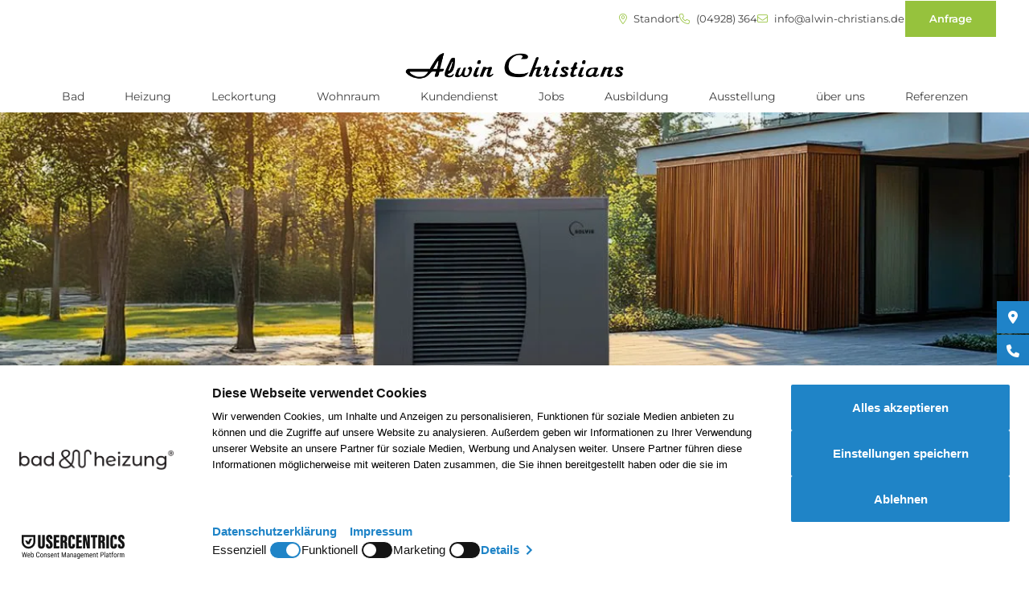

--- FILE ---
content_type: text/html; charset=UTF-8
request_url: https://alwin-christians.de/heizungsmodernisierung/waermepumpen
body_size: 11605
content:
<!DOCTYPE html>
<html lang="de" dir="ltr" style="--color--primary-hue:80;--color--primary-saturation:52%;--color--primary-lightness:50;--color--inverse:#fff; --image--inverse:1000%;--color--sticky:#1F83C8">
  <head>
    <meta charset="utf-8" />
<script id="usercentrics-cmp" src="https://web.cmp.usercentrics.eu/ui/loader.js" data-settings-id="DlrLLG_xLe6gF0" data-draft="true"></script>
<script src="https://privacy-proxy.usercentrics.eu/latest/uc-block.bundle.js"></script>
<script src="/themes/custom/buh/dist/js/uc.js"></script>
<meta name="description" content="► Moderne Wärmepumpen arbeiten zu 75 Prozent mit Energie aus der Umwelt ☀ ✅" />
<meta name="robots" content="index, follow" />
<link rel="canonical" href="https://bad-heizung.de/heizungsmodernisierung/waermepumpen" />
<meta name="google-site-verification" content="wtAMWGf09UCzO8L7inQVW1HUxS2_2CnWHjtROAjRY8Q" />
<meta name="Generator" content="Drupal 10 (https://www.drupal.org)" />
<meta name="MobileOptimized" content="width" />
<meta name="HandheldFriendly" content="true" />
<meta name="viewport" content="width=device-width, initial-scale=1.0" />
<link rel="icon" sizes="32x32" href="/sites/default/files/2025-03/bundh_favicon-V2-blau-32x32_5.ico" />
<script type="application/ld+json">{
      "@context": "https://schema.org",
      "@type": "BreadcrumbList",
      "itemListElement": [{
          "@type": "ListItem",
          "position": "1",
          "name": "Startseite",
          "item": "https://alwin-christians.de/"
        },{
          "@type": "ListItem",
          "position": "2",
          "name": "Heizung",
          "item": "https://alwin-christians.de/heizungsmodernisierung"
        },{
          "@type": "ListItem",
          "position": "3",
          "name": "Erneuerbare Energien",
          "item": "https://alwin-christians.de/heizungsmodernisierung/heizungssysteme"
        },{
          "@type": "ListItem",
          "position": "4",
          "name": "Wärmepumpe",
          "item": "https://alwin-christians.de/heizungsmodernisierung/waermepumpen"
        }]}</script>

    <title>Wärmepumpenheizung | Alwin Christians</title>
    <link rel="stylesheet" media="all" href="/sites/default/files/css/css_jcEnBC9CwL9yLukI-XOO5gIwkpV7y_uzwtJekXC9LQc.css?delta=0&amp;language=de&amp;theme=buh&amp;include=[base64]" />
<link rel="stylesheet" media="all" href="//cdnjs.cloudflare.com/ajax/libs/font-awesome/6.6.0/css/all.min.css" />
<link rel="stylesheet" media="all" href="/sites/default/files/css/css_NU9OZ6IrUa5o1_ZKZvQsn7KozaGVnSNpTNmO-90dgpw.css?delta=2&amp;language=de&amp;theme=buh&amp;include=[base64]" />
<link rel="stylesheet" media="all" href="/sites/default/files/css/css_G5u_jsjVB9MrZLjL6w8an1A56W4OgwRdB7QUSov4ydE.css?delta=3&amp;language=de&amp;theme=buh&amp;include=[base64]" />

    <script type="application/json" data-drupal-selector="drupal-settings-json">{"path":{"baseUrl":"\/","pathPrefix":"","currentPath":"node\/1060","currentPathIsAdmin":false,"isFront":false,"currentLanguage":"de"},"pluralDelimiter":"\u0003","suppressDeprecationErrors":true,"gtag":{"tagId":"","consentMode":false,"otherIds":[],"events":[],"additionalConfigInfo":[]},"ajaxPageState":{"libraries":"[base64]","theme":"buh","theme_token":null},"ajaxTrustedUrl":[],"gtm":{"tagId":null,"settings":{"data_layer":"dataLayer","include_classes":false,"allowlist_classes":"","blocklist_classes":"","include_environment":false,"environment_id":"","environment_token":""},"tagIds":["GTM-WZWWDPNR"]},"data":{"extlink":{"extTarget":true,"extTargetAppendNewWindowDisplay":true,"extTargetAppendNewWindowLabel":"(opens in a new window)","extTargetNoOverride":false,"extNofollow":false,"extTitleNoOverride":false,"extNoreferrer":true,"extFollowNoOverride":false,"extClass":"0","extLabel":"(link is external)","extImgClass":false,"extSubdomains":false,"extExclude":"","extInclude":"","extCssExclude":"","extCssInclude":"","extCssExplicit":"","extAlert":false,"extAlertText":"This link will take you to an external web site. We are not responsible for their content.","extHideIcons":false,"mailtoClass":"0","telClass":"0","mailtoLabel":"(link sends email)","telLabel":"(link is a phone number)","extUseFontAwesome":false,"extIconPlacement":"append","extPreventOrphan":false,"extFaLinkClasses":"fa fa-external-link","extFaMailtoClasses":"fa fa-envelope-o","extAdditionalLinkClasses":"","extAdditionalMailtoClasses":"","extAdditionalTelClasses":"","extFaTelClasses":"fa fa-phone","allowedDomains":[],"extExcludeNoreferrer":""}},"user":{"uid":0,"permissionsHash":"d2695252784b805acd2285c773581599eb699bd0385a919d263345087389e521"}}</script>
<script src="/sites/default/files/js/js_Ch06k0GvrFVdKf7VU_C63_il3TgUMM8cy-sF1WE3jPw.js?scope=header&amp;delta=0&amp;language=de&amp;theme=buh&amp;include=eJxdiNEORUAMBX9o2cQPSUtT3FKxrfD3SrxcL-fMDPqQWRRBEgYWGXvaysOnujlStUfSu7QIhWRcKMdRZ03VeTGdEx0W-Zf7zVeQ-tXEqizUGnDmmK_XMMHxH-cLaxY22Q"></script>
<script src="/modules/contrib/google_tag/js/gtag.js?t8qyn3"></script>
<script src="/modules/contrib/google_tag/js/gtm.js?t8qyn3"></script>

        
  </head>
  <body class="path-node page-node-type-landing-page">
        <a href="#main-content" class="visually-hidden focusable skip-link">
      Direkt zum Inhalt
    </a>
    <noscript><iframe src="https://www.googletagmanager.com/ns.html?id=GTM-WZWWDPNR"
                  height="0" width="0" style="display:none;visibility:hidden"></iframe></noscript>

      <div class="dialog-off-canvas-main-canvas" data-off-canvas-main-canvas>
    <div class="layout-container">
  <header role="banner" class="logo_upload_horizontal">
              <div id="block-buh-contactsblock" class="hiding">

    
    
          <div class="block-buh-contactsblock-inner">
        
        <div class="contacts-right">
                        <a href="https://www.google.de/maps/place/Alwin+Christians+GmbH/@53.4124384,7.3700711,17z/data=!3m1!4b1!4m6!3m5!1s0x47b646d0856d8f31:0x7b0eae1b7ddf7baa!8m2!3d53.4124353!4d7.374942!16s%2Fg%2F1thmdgmj?entry=ttu&amp;g_ep=EgoyMDI0MTAyOS4wIKXMDSoASAFQAw%3D%3D" target="_blank" class="address"><i class="fa-light fa-location-dot"></i> Standort</a>
          
                        <a href="tel:(04928) 364" target="_blank" class="phone"><i class="fa-light fa-phone"></i> (04928) 364</a>
          
                        <a href="mailto:info@alwin-christians.de" target="_blank" class="email"><i class="fa-light fa-envelope"></i> info@alwin-christians.de</a>
          
                        <a href="/anfrage" target="_blank" class="btn">Anfrage</a>
                  </div>
      </div>
      </div>

        <div id="header_wrapper">
      <a href="/" id="logo">
        <img loading="eager" class="logo-horizontal" width="1000" height="137" src="/sites/default/files/2025-02/alwin-christians.PNG" alt="" />

        <img loading="lazy" class="logo-square" width="244" height="114" src="/themes/custom/buh/dist/images/square.png" alt="" />

        <img loading="lazy" class="logo-symbol" width="1000" height="137" src="/sites/default/files/2025-02/alwin-christians.PNG" alt="" />

      </a>
      <div id="main-menu">
        <div class="menu-wrapper">
            <ul class="menu style-3">
                  <li class="menu-item menu-dropdown">
          <span class="menu-link">
            <a href="/badrenovierung" class="menu-link">Bad</a>
          </span>
          <div class="submenu megamenu">
            <div class="submenu-inner menu-list">
                <ul class="menu style-3">
                  <li class="menu-item menu-dropdown">
          <span class="menu-link">
            <a href="/badrenovierung/badezimmer-renovieren" class="menu-link">Badumbau</a>
          </span>
          <div class="submenu megamenu">
            <div class="submenu-inner menu-list">
                <ul class="menu style-3">
                  <li class="menu-item">
          <a href="/badrenovierung/badplanung" class="menu-link">
              Badplanung
          </a>
                  </li>
                        <li class="menu-item">
          <a href="/badrenovierung/badstile" class="menu-link">
              Badstile
          </a>
                  </li>
                        <li class="menu-item">
          <a href="/badrenovierung/badtrends" class="menu-link">
              Badtrends
          </a>
                  </li>
                        <li class="menu-item">
          <a href="/badrenovierung/staubschutz" class="menu-link">
              Staubschutz
          </a>
                  </li>
                        <li class="menu-item">
          <a href="/badrenovierung/badkosten" class="menu-link">
              Badkosten | Budget
          </a>
                  </li>
                        <li class="menu-item">
          <a href="/badrenovierung/foerdermittel" class="menu-link">
              Fördermittel
          </a>
                  </li>
                        <li class="menu-item">
          <a href="/badrenovierung/pflegehinweise-badezimmer" class="menu-link">
              Pflegehinweise
          </a>
                  </li>
                        <li class="menu-item">
          <a href="/badrenovierung/badezimmer-renovieren/einrichtungstipps-bad" class="menu-link">
              Einrichtungstipps
          </a>
                  </li>
            </ul>

            </div>
                      </div>
        </li>
                        <li class="menu-item menu-dropdown">
          <span class="menu-link">
            <a href="/badrenovierung/komplettbad" class="menu-link">Komplettbad</a>
          </span>
          <div class="submenu megamenu">
            <div class="submenu-inner menu-list">
                <ul class="menu style-3">
                  <li class="menu-item">
          <a href="/badrenovierung/komplettbad/wand-und-boden" class="menu-link">
              Wand &amp; Boden
          </a>
                  </li>
                        <li class="menu-item">
          <a href="/badrenovierung/duschen" class="menu-link">
              Dusche
          </a>
                  </li>
                        <li class="menu-item">
          <a href="/badrenovierung/badewanne" class="menu-link">
              Badewanne
          </a>
                  </li>
                        <li class="menu-item">
          <a href="/badrenovierung/waschtisch" class="menu-link">
              Waschtisch
          </a>
                  </li>
                        <li class="menu-item">
          <a href="/badrenovierung/armaturen" class="menu-link">
              Armaturen
          </a>
                  </li>
                        <li class="menu-item">
          <a href="/badrenovierung/badmoebel" class="menu-link">
              Badmöbel
          </a>
                  </li>
                        <li class="menu-item">
          <a href="/badrenovierung/komplettbad/moderne-wcs" class="menu-link">
              WC
          </a>
                  </li>
                        <li class="menu-item">
          <a href="/badrenovierung/waschtisch/accessoires" class="menu-link">
              Accessoires
          </a>
                  </li>
                        <li class="menu-item">
          <a href="/badrenovierung/waschtisch/badspiegel" class="menu-link">
              Spiegel
          </a>
                  </li>
                        <li class="menu-item">
          <a href="/badrenovierung/badideen/lichtkonzept" class="menu-link">
              Licht im Bad
          </a>
                  </li>
                        <li class="menu-item">
          <a href="/badrenovierung/komplettbad/das-holz-im-bad-1x1" class="menu-link">
              Holz im Bad
          </a>
                  </li>
            </ul>

            </div>
                      </div>
        </li>
                        <li class="menu-item menu-dropdown">
          <span class="menu-link">
            <a href="/badrenovierung/barrierefreie-badezimmer" class="menu-link">Barrierefreies Bad</a>
          </span>
          <div class="submenu megamenu">
            <div class="submenu-inner menu-list">
                <ul class="menu style-3">
                  <li class="menu-item">
          <a href="/badrenovierung/barrierefreie-badezimmer/barrierefreie-planung" class="menu-link">
              Barrierefreie Planung
          </a>
                  </li>
                        <li class="menu-item">
          <a href="/badrenovierung/bodengleiche-duschen" class="menu-link">
              Bodengleiche Dusche
          </a>
                  </li>
                        <li class="menu-item">
          <a href="/badrenovierung/barrierefreie-badezimmer/barrierefreie-hilfsmittel" class="menu-link">
              Barrierefreie Ausstattung
          </a>
                  </li>
                        <li class="menu-item">
          <a href="/badrenovierung/barrierefreie-badezimmer/barrierearme-badewannen" class="menu-link">
              Barrierearme Badewannen
          </a>
                  </li>
                        <li class="menu-item">
          <a href="/badrenovierung/barrierefreie-badezimmer/badewanne-hebesitz-artlift" class="menu-link">
              Komfort-Hebesitz
          </a>
                  </li>
                        <li class="menu-item">
          <a href="/badrenovierung/foerdermittel" class="menu-link">
              Fördermittel
          </a>
                  </li>
            </ul>

            </div>
                      </div>
        </li>
                        <li class="menu-item menu-dropdown">
          <span class="menu-link">
            <a href="/badrenovierung/gaestebad-und-gaeste-wc" class="menu-link">Gästebad | Gäste-WC</a>
          </span>
          <div class="submenu megamenu">
            <div class="submenu-inner menu-list">
                <ul class="menu style-3">
                  <li class="menu-item">
          <a href="/badrenovierung/gaestebad/gaestebad-moebel" class="menu-link">
              Gästebad-Möbel
          </a>
                  </li>
                        <li class="menu-item">
          <a href="/badrenovierung/gaestebad/gaestebad-waschtisch" class="menu-link">
              Gästebad-Waschtisch
          </a>
                  </li>
                        <li class="menu-item">
          <a href="/badrenovierung/gaestebad/gaeste-wc" class="menu-link">
              Gäste-WC
          </a>
                  </li>
                        <li class="menu-item">
          <a href="/badrenovierung/badideen/kleine-raeume" class="menu-link">
              Kleinraumlösungen
          </a>
                  </li>
                        <li class="menu-item">
          <a href="/badrenovierung/gaestebad-und-gaeste-wc/einrichtungstipps-gaestebad" class="menu-link">
              Einrichtungstipps
          </a>
                  </li>
            </ul>

            </div>
                      </div>
        </li>
                        <li class="menu-item menu-dropdown">
          <span class="menu-link">
            <a href="/badrenovierung/teilsanierung" class="menu-link">Teilsanierung</a>
          </span>
          <div class="submenu megamenu">
            <div class="submenu-inner menu-list">
                <ul class="menu style-3">
                  <li class="menu-item">
          <a href="/badrenovierung/duschen" class="menu-link">
              Duschsanierung
          </a>
                  </li>
                        <li class="menu-item">
          <a href="/marken/toto/washlet-schnellaustausch" class="menu-link">
              Dusch-WC nachrüsten
          </a>
                  </li>
                        <li class="menu-item">
          <a href="/badrenovierung/teilsanierung/kosten-teilsanierung" class="menu-link">
              Kosten | Budget
          </a>
                  </li>
            </ul>

            </div>
                      </div>
        </li>
                        <li class="menu-item menu-dropdown">
          <span class="menu-link">
            <a href="/badrenovierung/wellness" class="menu-link">Wellness</a>
          </span>
          <div class="submenu megamenu">
            <div class="submenu-inner menu-list">
                <ul class="menu style-3">
                  <li class="menu-item">
          <a href="/badrenovierung/whirlpool" class="menu-link">
              Whirlpool
          </a>
                  </li>
                        <li class="menu-item">
          <a href="/badrenovierung/wellness/dampfbad" class="menu-link">
              Dampfbad
          </a>
                  </li>
                        <li class="menu-item">
          <a href="/badrenovierung/wellness/sauna" class="menu-link">
              Sauna
          </a>
                  </li>
                        <li class="menu-item">
          <a href="/badrenovierung/wellness/swimmingpool" class="menu-link">
              Pool
          </a>
                  </li>
            </ul>

            </div>
                      </div>
        </li>
                        <li class="menu-item menu-dropdown">
          <span class="menu-link">
            <a href="/badrenovierung/dusch-wc" class="menu-link">Dusch-WC | Washlet</a>
          </span>
          <div class="submenu megamenu">
            <div class="submenu-inner menu-list">
                <ul class="menu style-3">
                  <li class="menu-item">
          <a href="/badrenovierung/dusch-wc/modelle" class="menu-link">
              Modelle
          </a>
                  </li>
                        <li class="menu-item">
          <a href="/marken/toto/washlet-schnellaustausch" class="menu-link">
              Washlet nachrüsten
          </a>
                  </li>
                        <li class="menu-item">
          <a href="/badrenovierung/dusch-wc/wc-bidet" class="menu-link">
              Bidet oder Dusch-WC?
          </a>
                  </li>
                        <li class="menu-item">
          <a href="/badrenovierung/dusch-wc/dusch-wcs-testen/toto" class="menu-link">
              Dusch-WC testen
          </a>
                  </li>
            </ul>

            </div>
                      </div>
        </li>
                        <li class="menu-item menu-dropdown">
          <span class="menu-link">
            <a href="/badrenovierung/waerme-im-badezimmer" class="menu-link">Wärme im Bad</a>
          </span>
          <div class="submenu megamenu">
            <div class="submenu-inner menu-list">
                <ul class="menu style-3">
                  <li class="menu-item">
          <a href="/heizungsmodernisierung/heizkoerper/badheizkoerper" class="menu-link">
              Badheizkörper
          </a>
                  </li>
                        <li class="menu-item">
          <a href="/heizungsmodernisierung/heizkoerper/infrarotheizung" class="menu-link">
              Infrarot-Heizkörper
          </a>
                  </li>
                        <li class="menu-item">
          <a href="/heizungsmodernisierung/heizkoerper/flaechenheizung" class="menu-link">
              Flächenheizungen
          </a>
                  </li>
            </ul>

            </div>
                      </div>
        </li>
            </ul>

            </div>
                      </div>
        </li>
                        <li class="menu-item menu-dropdown">
          <span class="menu-link active-trail">
            <a href="/heizungsmodernisierung" class="menu-link active-trail">Heizung</a>
          </span>
          <div class="submenu megamenu">
            <div class="submenu-inner menu-list">
                <ul class="menu style-3">
                  <li class="menu-item menu-dropdown">
          <span class="menu-link">
            <a href="/heizungsmodernisierung/ablauf-heizungserneuerung" class="menu-link">Heizungssanierung</a>
          </span>
          <div class="submenu megamenu">
            <div class="submenu-inner menu-list">
                <ul class="menu style-3">
                  <li class="menu-item">
          <a href="/heizungsmodernisierung/heizungsrenovierung/heizungsrenovierung-leistungen" class="menu-link">
              Leistungen
          </a>
                  </li>
                        <li class="menu-item">
          <a href="/heizungsmodernisierung/schritt-fuer-schritt-zur-neuen-heizungsanlage" class="menu-link">
              Modernisierungsschritte
          </a>
                  </li>
                        <li class="menu-item">
          <a href="/heizungsmodernisierung/checkliste-heizungstausch" class="menu-link">
              Checkliste
          </a>
                  </li>
                        <li class="menu-item">
          <a href="/heizungsmodernisierung/heizenergie-und-heizkosten-sparen" class="menu-link">
              Energiekosten sparen
          </a>
                  </li>
                        <li class="menu-item">
          <a href="/heizungsmodernisierung/energetische-sanierung/heizungspumpe" class="menu-link">
              Heizungspumpe
          </a>
                  </li>
                        <li class="menu-item">
          <a href="/heizungsmodernisierung/energetische-sanierung/hydraulischer-abgleich-heizung" class="menu-link">
              Hydraulischer Abgleich
          </a>
                  </li>
                        <li class="menu-item">
          <a href="/heizungsmodernisierung/heizungsrenovierung/heizungssteuerung" class="menu-link">
              Heizungssteuerung
          </a>
                  </li>
                        <li class="menu-item">
          <a href="/kundendienst/ferndiagnose" class="menu-link">
              Fernüberwachung
          </a>
                  </li>
            </ul>

            </div>
                      </div>
        </li>
                        <li class="menu-item menu-dropdown">
          <span class="menu-link active-trail">
            <a href="/heizungsmodernisierung/heizungssysteme" class="menu-link active-trail">Erneuerbare Energien</a>
          </span>
          <div class="submenu megamenu">
            <div class="submenu-inner menu-list">
                <ul class="menu style-3">
                  <li class="menu-item">
          <a href="/heizungsmodernisierung/waermepumpen" class="menu-link active-trail">
              Wärmepumpe
          </a>
                  </li>
                        <li class="menu-item">
          <a href="/heizungsmodernisierung/heizen-mit-holz" class="menu-link">
              Holz | Pellets
          </a>
                  </li>
                        <li class="menu-item">
          <a href="/heizungsmodernisierung/solarenergie/solarwaerme-solarthermie" class="menu-link">
              Solarwärme
          </a>
                  </li>
                        <li class="menu-item">
          <a href="/heizungsmodernisierung/photovoltaik" class="menu-link">
              Solarstrom
          </a>
                  </li>
                        <li class="menu-item">
          <a href="/heizungsmodernisierung/waerme-strom/hybridheizung" class="menu-link">
              Hybridheizung
          </a>
                  </li>
                        <li class="menu-item">
          <a href="/heizungsmodernisierung/brennstoffzellen" class="menu-link">
              Brennstoffzelle
          </a>
                  </li>
                        <li class="menu-item">
          <a href="/gebaeudeenergiegesetz" class="menu-link">
              Gebäudeenergiegesetz
          </a>
                  </li>
            </ul>

            </div>
                      </div>
        </li>
                        <li class="menu-item menu-dropdown">
          <span class="menu-link">
            <a href="/heizungsmodernisierung/waerme-strom" class="menu-link">Wärme &amp; Strom</a>
          </span>
          <div class="submenu megamenu">
            <div class="submenu-inner menu-list">
                <ul class="menu style-3">
                  <li class="menu-item">
          <a href="/heizungsmodernisierung/waerme-strom/unabhaengigkeit" class="menu-link">
              Unabhängigkeit
          </a>
                  </li>
                        <li class="menu-item">
          <a href="/heizungsmodernisierung/photovoltaik" class="menu-link">
              Photovoltaik
          </a>
                  </li>
                        <li class="menu-item">
          <a href="/heizungsmodernisierung/waerme-strom/batteriespeicher" class="menu-link">
              Stromspeicher
          </a>
                  </li>
                        <li class="menu-item">
          <a href="/heizungsmodernisierung/heizkessel-aufruesten/pv2heat" class="menu-link">
              power to heat
          </a>
                  </li>
                        <li class="menu-item">
          <a href="/heizungsmodernisierung/blockheizkraftwerk" class="menu-link">
              BHKW
          </a>
                  </li>
                        <li class="menu-item">
          <a href="/heizungsmodernisierung/brennstoffzellen" class="menu-link">
              Brennstoffzelle
          </a>
                  </li>
            </ul>

            </div>
                      </div>
        </li>
                        <li class="menu-item menu-dropdown">
          <span class="menu-link">
            <a href="/heizungsmodernisierung/heizkessel-aufruesten" class="menu-link">Heizung aufrüsten</a>
          </span>
          <div class="submenu megamenu">
            <div class="submenu-inner menu-list">
                <ul class="menu style-3">
                  <li class="menu-item">
          <a href="/heizungsmodernisierung/heizkessel-aufruesten/heizkessel-modernisieren" class="menu-link">
              Kessel modernisieren
          </a>
                  </li>
                        <li class="menu-item">
          <a href="/heizungsmodernisierung/heizkessel-aufruesten/solarspeicher-solvismax-solo" class="menu-link">
              Solarspeicher nachrüsten
          </a>
                  </li>
                        <li class="menu-item">
          <a href="/heizungsmodernisierung/oel-und-gasheizung/brennwertgeraete" class="menu-link">
              Brennwertgeräte
          </a>
                  </li>
                        <li class="menu-item">
          <a href="/heizungsmodernisierung/heizkessel-aufruesten/pv2heat" class="menu-link">
              power to heat
          </a>
                  </li>
            </ul>

            </div>
                      </div>
        </li>
                        <li class="menu-item menu-dropdown">
          <span class="menu-link">
            <a href="/heizungsmodernisierung/heizkoerper" class="menu-link">Heizkörper</a>
          </span>
          <div class="submenu megamenu">
            <div class="submenu-inner menu-list">
                <ul class="menu style-3">
                  <li class="menu-item">
          <a href="/heizungsmodernisierung/heizkoerper/design-heizkoerper" class="menu-link">
              Design-Heizkörper
          </a>
                  </li>
                        <li class="menu-item">
          <a href="/heizungsmodernisierung/heizkoerper/badheizkoerper" class="menu-link">
              Badheizkörper
          </a>
                  </li>
                        <li class="menu-item">
          <a href="/heizungsmodernisierung/heizkoerper/infrarotheizung" class="menu-link">
              Infrarot-Heizung
          </a>
                  </li>
                        <li class="menu-item">
          <a href="/heizungsmodernisierung/heizkoerper/waermis-funktionsheizkoerper" class="menu-link">
              Funktions-Heizkörper
          </a>
                  </li>
            </ul>

            </div>
                      </div>
        </li>
                        <li class="menu-item">
          <a href="/heizungsmodernisierung/heizkoerper/flaechenheizung" class="menu-link">
              Flächenheizungen
          </a>
                  </li>
                        <li class="menu-item">
          <a href="/heizungsmodernisierung/heizungskosten" class="menu-link">
              Heizungskosten | Budget
          </a>
                  </li>
                        <li class="menu-item">
          <a href="/heizungsmodernisierung/heizungsfoerderung" class="menu-link">
              Förderung
          </a>
                  </li>
                        <li class="menu-item">
          <a href="/heizungsmodernisierung/energie-experten" class="menu-link">
              Energie-Experten
          </a>
                  </li>
            </ul>

            </div>
                      </div>
        </li>
                        <li class="menu-item">
          <a href="/leckortung" class="menu-link">
              Leckortung
          </a>
                  </li>
                        <li class="menu-item menu-dropdown">
          <span class="menu-link">
            <a href="/wohnraumsanierung" class="menu-link">Wohnraum</a>
          </span>
          <div class="submenu megamenu">
            <div class="submenu-inner menu-list">
                <ul class="menu style-3">
                  <li class="menu-item menu-dropdown">
          <span class="menu-link">
            <a href="/wohnraumsanierung/renovierungs-schritte" class="menu-link">Wohnraumsanierung</a>
          </span>
          <div class="submenu megamenu">
            <div class="submenu-inner menu-list">
                <ul class="menu style-3">
                  <li class="menu-item">
          <a href="/wohnraumsanierung/gewerke" class="menu-link">
              Gewerke
          </a>
                  </li>
                        <li class="menu-item">
          <a href="/wohnraumsanierung/barrierefrei-umbauen" class="menu-link">
              Barrierefrei Umbauen
          </a>
                  </li>
            </ul>

            </div>
                      </div>
        </li>
                        <li class="menu-item menu-dropdown">
          <span class="menu-link">
            <a href="/wohnraumsanierung/innenraumgestaltung" class="menu-link">Wand &amp; Farbe</a>
          </span>
          <div class="submenu megamenu">
            <div class="submenu-inner menu-list">
                <ul class="menu style-3">
                  <li class="menu-item">
          <a href="/wohnraumsanierung/decken-und-wandgestaltung/strukturen" class="menu-link">
              Strukturen
          </a>
                  </li>
                        <li class="menu-item">
          <a href="/wohnraumsanierung/innenraumgestaltung/wandfarben" class="menu-link">
              Wandfarben
          </a>
                  </li>
                        <li class="menu-item">
          <a href="/wohnraumsanierung/innenraumgestaltung/raumgefuehl-farbe" class="menu-link">
              Raumgefühl
          </a>
                  </li>
                        <li class="menu-item">
          <a href="/wohnraumsanierung/decken-und-wandgestaltung/lehm-kalk-putz" class="menu-link">
              Lehm-Kalk-Putz
          </a>
                  </li>
                        <li class="menu-item">
          <a href="/wohnraumsanierung/glamora-tapeten" class="menu-link">
              Glamora
          </a>
                  </li>
            </ul>

            </div>
                      </div>
        </li>
                        <li class="menu-item menu-dropdown">
          <span class="menu-link">
            <a href="/wohnraumsanierung/fliesen" class="menu-link">Fliese &amp; Naturstein</a>
          </span>
          <div class="submenu megamenu">
            <div class="submenu-inner menu-list">
                <ul class="menu style-3">
                  <li class="menu-item">
          <a href="/wohnraumsanierung/fliesen/multitalent-fliese" class="menu-link">
              Multitalent Fliese
          </a>
                  </li>
                        <li class="menu-item">
          <a href="/wohnraumsanierung/fliesen/fliesen-mit-format" class="menu-link">
              Fliesen-Formate
          </a>
                  </li>
                        <li class="menu-item">
          <a href="/wohnraumsanierung/fliesen/naturstein-im-badezimmer" class="menu-link">
              Naturstein
          </a>
                  </li>
                        <li class="menu-item">
          <a href="/wohnraumsanierung/fliesen/fliesen-grossformate" class="menu-link">
              Großformate
          </a>
                  </li>
                        <li class="menu-item">
          <a href="/wohnraumsanierung/fliesen/mosaikfliesen" class="menu-link">
              Mosaik-Fliesen
          </a>
                  </li>
                        <li class="menu-item">
          <a href="/wohnraumsanierung/fliesen/outdoor-fliesen" class="menu-link">
              Outdoor-Fliesen
          </a>
                  </li>
                        <li class="menu-item">
          <a href="/wohnraumsanierung/fliesen/treppen-fliesen" class="menu-link">
              Treppenfliesen
          </a>
                  </li>
                        <li class="menu-item">
          <a href="/wohnraumsanierung/fliesen/kuechenfliesen" class="menu-link">
              Küchenfliesen
          </a>
                  </li>
                        <li class="menu-item">
          <a href="/wohnraumsanierung/fliesen/pflege-reinigung" class="menu-link">
              Pflege und Reinigung
          </a>
                  </li>
            </ul>

            </div>
                      </div>
        </li>
                        <li class="menu-item menu-dropdown">
          <span class="menu-link">
            <a href="/wohnraumsanierung/licht-strom" class="menu-link">Licht &amp; Strom</a>
          </span>
          <div class="submenu megamenu">
            <div class="submenu-inner menu-list">
                <ul class="menu style-3">
                  <li class="menu-item">
          <a href="/wohnraumsanierung/strom-schalter/schalter-steckdosen" class="menu-link">
              Schalterprogramme
          </a>
                  </li>
                        <li class="menu-item">
          <a href="/wohnraumsanierung/lichtkonzepte" class="menu-link">
              Lichtkonzepte
          </a>
                  </li>
            </ul>

            </div>
                      </div>
        </li>
                        <li class="menu-item menu-dropdown">
          <span class="menu-link">
            <a href="/wohnraumsanierung/holz" class="menu-link">Möbel &amp; Holz</a>
          </span>
          <div class="submenu megamenu">
            <div class="submenu-inner menu-list">
                <ul class="menu style-3">
                  <li class="menu-item">
          <a href="/wohnraumsanierung/holz/schreinerarbeiten-und-innenausbauten" class="menu-link">
              Schreinerarbeiten
          </a>
                  </li>
                        <li class="menu-item">
          <a href="/wohnraumsanierung/holz/holz-material-mit-charakter" class="menu-link">
              Material Holz
          </a>
                  </li>
                        <li class="menu-item">
          <a href="/wohnraumsanierung/holz/wohnliche-atmosphaere" class="menu-link">
              Wohnliche Atmosphäre
          </a>
                  </li>
                        <li class="menu-item">
          <a href="/wohnraumsanierung/holz/trapa-parkett" class="menu-link">
              Parkett
          </a>
                  </li>
                        <li class="menu-item">
          <a href="/wohnraumsanierung/holz/holz-kueche-und-esszimmer" class="menu-link">
              Möbel
          </a>
                  </li>
                        <li class="menu-item">
          <a href="/badrenovierung/komplettbad/das-holz-im-bad-1x1" class="menu-link">
              Holz im Bad
          </a>
                  </li>
            </ul>

            </div>
                      </div>
        </li>
            </ul>

            </div>
                      </div>
        </li>
                        <li class="menu-item menu-dropdown">
          <span class="menu-link">
            <a href="/kundendienst" class="menu-link">Kundendienst</a>
          </span>
          <div class="submenu megamenu">
            <div class="submenu-inner menu-list">
                <ul class="menu style-3">
                  <li class="menu-item">
          <a href="/kundendienst/reparatur" class="menu-link">
              Reparatur
          </a>
                  </li>
                        <li class="menu-item menu-dropdown">
          <span class="menu-link">
            <a href="/kundendienst/wartung" class="menu-link">Wartung</a>
          </span>
          <div class="submenu megamenu">
            <div class="submenu-inner menu-list">
                <ul class="menu style-3">
                  <li class="menu-item">
          <a href="/kundendienst/heizungs-check" class="menu-link">
              Heizungs-Check
          </a>
                  </li>
                        <li class="menu-item">
          <a href="/kundendienst/gas-check" class="menu-link">
              Gas-Prüfung
          </a>
                  </li>
                        <li class="menu-item">
          <a href="/kundendienst/heizungswartung" class="menu-link">
              Heizungswartung
          </a>
                  </li>
                        <li class="menu-item">
          <a href="/kundendienst/ferndiagnose" class="menu-link">
              Online-Fernüberwachung
          </a>
                  </li>
                        <li class="menu-item">
          <a href="/kundendienst/solaranlagen" class="menu-link">
              Solaranlagen
          </a>
                  </li>
                        <li class="menu-item">
          <a href="/kundendienst/haustechnik" class="menu-link">
              Haustechnik
          </a>
                  </li>
                        <li class="menu-item">
          <a href="/kundendienst/enthaertungsanlagen" class="menu-link">
              Enthärtungsanlagen
          </a>
                  </li>
                        <li class="menu-item">
          <a href="/kundendienst/hebeanlagen" class="menu-link">
              Hebeanlagen
          </a>
                  </li>
                        <li class="menu-item">
          <a href="/kundendienst/rueckstausicherung" class="menu-link">
              Rückstausicherung
          </a>
                  </li>
            </ul>

            </div>
                      </div>
        </li>
                        <li class="menu-item">
          <a href="/kundendienst/stoerungsbehebung" class="menu-link">
              Störungsbehebung
          </a>
                  </li>
                        <li class="menu-item">
          <a href="/kundendienst/bei-anruf-service" class="menu-link">
              Ablauf Serviceauftrag
          </a>
                  </li>
                        <li class="menu-item menu-dropdown">
          <span class="menu-link">
            <a href="/kundendienst/trinkwasser" class="menu-link">Trinkwasser</a>
          </span>
          <div class="submenu megamenu">
            <div class="submenu-inner menu-list">
                <ul class="menu style-3">
                  <li class="menu-item">
          <a href="/kundendienst/trinkwasser/trinkwasserverordnung" class="menu-link">
              Trinkwasserverordnung
          </a>
                  </li>
                        <li class="menu-item">
          <a href="/kundendienst/trinkwasser/trinkwasser-check" class="menu-link">
              Trinkwassercheck
          </a>
                  </li>
                        <li class="menu-item">
          <a href="/kundendienst/trinkwasser/trinkwasserfilter" class="menu-link">
              Trinkwasserfilter
          </a>
                  </li>
            </ul>

            </div>
                      </div>
        </li>
                        <li class="menu-item">
          <a href="/anfrage/kundendienst-anfrage" class="menu-link">
              Kundendienst-Anfrage
          </a>
                  </li>
            </ul>

            </div>
                      </div>
        </li>
                        <li class="menu-item menu-dropdown">
          <span class="menu-link">
            <a href="/karriere/stellenangebote" class="menu-link">Jobs</a>
          </span>
          <div class="submenu megamenu">
            <div class="submenu-inner menu-list">
                <ul class="menu style-3">
                  <li class="menu-item">
          <a href="/karriere/stellenangebote" class="menu-link">
              STELLENANGEBOTE
          </a>
                  </li>
                        <li class="menu-item">
          <a href="/karriere" class="menu-link">
              Karriere
          </a>
                  </li>
                        <li class="menu-item">
          <a href="/karriere/vorteile-mitarbeiter" class="menu-link">
              Vorteile Mitarbeiter
          </a>
                  </li>
                        <li class="menu-item menu-dropdown">
          <span class="menu-link">
            <a href="/karriere/personalentwicklung" class="menu-link">Weiterbildung</a>
          </span>
          <div class="submenu megamenu">
            <div class="submenu-inner menu-list">
                <ul class="menu style-3">
                  <li class="menu-item">
          <a href="/karriere/personalentwicklung/service-techniker-akademie" class="menu-link">
              Service-Techniker-Akademie
          </a>
                  </li>
                        <li class="menu-item">
          <a href="/karriere/workshops" class="menu-link">
              Workshops
          </a>
                  </li>
            </ul>

            </div>
                      </div>
        </li>
                        <li class="menu-item">
          <a href="/karriere/laufbahn" class="menu-link">
              Laufbahn
          </a>
                  </li>
            </ul>

            </div>
                      </div>
        </li>
                        <li class="menu-item menu-dropdown">
          <span class="menu-link">
            <a href="/karriere/ausbildung" class="menu-link">Ausbildung</a>
          </span>
          <div class="submenu megamenu">
            <div class="submenu-inner menu-list">
                <ul class="menu style-3">
                  <li class="menu-item">
          <a href="/karriere/stellenangebote/ausbildung" class="menu-link">
              AUSBILDUNGSANGEBOTE
          </a>
                  </li>
                        <li class="menu-item">
          <a href="/karriere/ausbildung/ausbildungsberufe" class="menu-link">
              Ausbildungsberufe
          </a>
                  </li>
                        <li class="menu-item">
          <a href="/karriere/ausbildung/vorteile-azubis" class="menu-link">
              Vorteile Ausbildung
          </a>
                  </li>
                        <li class="menu-item">
          <a href="/karriere/ausbildung/bewerbungstipps" class="menu-link">
              Bewerbungstipps
          </a>
                  </li>
                        <li class="menu-item">
          <a href="/karriere/ausbildung/azubi-akademie" class="menu-link">
              Azubi-Akademie
          </a>
                  </li>
                        <li class="menu-item">
          <a href="/karriere/ausbildung/welcome-day" class="menu-link">
              Welcome Day
          </a>
                  </li>
                        <li class="menu-item">
          <a href="/karriere/ausbildung/freiwilliges-handwerksjahr" class="menu-link">
              Freiwilliges Handwerksjahr
          </a>
                  </li>
            </ul>

            </div>
                      </div>
        </li>
                        <li class="menu-item">
          <a href="/ausstellung" class="menu-link">
              Ausstellung
          </a>
                  </li>
                        <li class="menu-item menu-dropdown">
          <span class="menu-link">
            <a href="/ueber-uns" class="menu-link">über uns</a>
          </span>
          <div class="submenu megamenu">
            <div class="submenu-inner menu-list">
                <ul class="menu style-3">
                  <li class="menu-item">
          <a href="/einsatzgebiet-und-leistungsspekrum" class="menu-link">
              Einsatzgebiet und Leistungen
          </a>
                  </li>
                        <li class="menu-item">
          <a href="/veranstaltungen" class="menu-link">
              Veranstaltungen
          </a>
                  </li>
            </ul>

            </div>
                      </div>
        </li>
                        <li class="menu-item menu-dropdown">
          <span class="menu-link">
            <a href="/referenzen" class="menu-link">Referenzen</a>
          </span>
          <div class="submenu megamenu">
            <div class="submenu-inner menu-list">
                <ul class="menu style-3">
                  <li class="menu-item">
          <a href="/referenzen/kundenstimmen" class="menu-link">
              Kundenstimmen
          </a>
                  </li>
                        <li class="menu-item">
          <a href="/referenzen/zwei-etagen-zwei-traumbaeder" class="menu-link">
              Referenzen
          </a>
                  </li>
            </ul>

            </div>
                      </div>
        </li>
            </ul>



          
        </div>
      </div>
      <div id="burger-menu">
        <span>mehr</span>
        <i class="fa-light fa-bars"></i>
      </div>
    </div>
  </header>

  
  
  

  

    <div>
    <div data-drupal-messages-fallback class="hidden"></div>

  </div>


  

  <main role="main">
    <a id="main-content" tabindex="-1"></a>
    <div class="layout-content">
        <div>
    <div id="block-buh-content">
  
    
      <section id="landing-page-content">
	  <div class="header-image">  <img loading="eager" src="/sites/default/files/styles/crop/public/2025-12/solvis-pia-waermepumpe-mehrfamilienhaus-sonnenlicht-terasse.jpg.webp?itok=JvakkkCQ" width="1920" height="430" alt="Eine Solvis-Wärmepumpe steht auf einer Rasenfläche vor einem modernen Mehrfamilienhaus mit Holzfassade, umgeben von Bäumen und warmem Sonnenlicht." />


</div>

	<article data-history-node-id="1060" class="landing-page">
		<div class="header-wrapper row-12">
      			<div class="start-1 end-12">
				  <nav role="navigation" class="breadcrumb">
    <ol>
          <li>
                  <a href="/">Startseite</a>
        
                  <i class="fa-light fa-chevron-right"></i>
              </li>
          <li>
                  <a href="/heizungsmodernisierung">Heizung</a>
        
                  <i class="fa-light fa-chevron-right"></i>
              </li>
          <li>
                  <a href="/heizungsmodernisierung/heizungssysteme">Erneuerbare Energien</a>
        
                  <i class="fa-light fa-chevron-right"></i>
              </li>
          <li>
                  <a href="/heizungsmodernisierung/waermepumpen">Wärmepumpe</a>
        
              </li>
        </ol>
  </nav>

			</div>
      			<div class="start-1 end-12 header">
				
				<h1>
											Wärmepumpen nutzen die gespeicherte Sonnenenergie der Umwelt
									</h1>
				
			</div>
		</div>
		<div class="section-content">
			
      <div class="paragraph-container">
              <div>  		
										
				<div class="paragraph paragraph--type--full-text paragraph--view-mode--default row">
						
																
													
				<div class="start-1 end-10 as-h2">
					
				</div>

			
							<div class="start-1 end-10">
					 
            <div class="fs-18"><p>Erdreich, Grundwasser und Luft speichern Sonnenenergie in Form von Wärme. Wärmepumpen machen sich diese Tatsache zunutze und entziehen der Umwelt diese Wärme für den Betrieb einer Heizung und die Bereitung von Warmwasser. Moderne Wärmepumpen arbeiten zu 75 Prozent mit dieser Energie aus der Umwelt. Lediglich 25 Prozent werden in Form von elektrischer Energie für den Betrieb der Wärmepumpe benötigt. Das bedeutet für Ihre Energiebilanz: Eine Kilowattstunde Strom liefert drei bis fünf Kilowattstunden Erdwärme.&nbsp;Ganz besonders umweltfreundlich arbeiten Wärmepumpen, deren Strombedarf regenerativ erzeugt wird, z.B. durch eine eigene Solarstrom-Anlage.&nbsp;</p></div>
      
				</div>
								</div>

		
			
			
			
			
			  
</div>
              <div>  		
										
				<div class="paragraph paragraph--type--full-text paragraph--view-mode--default row">
						
																
													
				<div class="start-2 end-11 as-h2">
					
				</div>

			
							<div class="start-2 end-11">
					 
            <div class="fs-18"><blockquote><p>Eine Wärmepumpe entzieht dem Erdreich, dem Grund­wasser oder der Luft Wärme und nutzt diese zur Heizung und Warm­wasser­­­erzeugung.</p></blockquote></div>
      
				</div>
								</div>

		
			
			
			
			
			  
</div>
              <div>  		
										
				<div class="paragraph paragraph--type--full-text paragraph--view-mode--default row">
						
																
													
				<h2 class="start-1 end-9 as-h3">
					Vorteile von Wärmepumpen:
				</h2>

			
								</div>

		
			
			
			
			
			  
</div>
              <div>  
    <div class="row icon-tiles medium view-mode--default">
          
              <div class="item">

          <div class="icon">
            <div>
  
  
  <div>
    <div class="visually-hidden">Bild</div>
              <div>  <img loading="lazy" src="/sites/default/files/styles/small/public/2024-03/Icon-Euro-Zeichen.png.webp?h=997b30da&amp;itok=Xdq4p9u-" width="60" height="60" alt="ICON Eurozeichen" />


</div>
          </div>

</div>

          </div>

          
                                            
                                            
              <h2 class="as-h5">
                Hohes Einsparpotenzial
              </h2>

          
                      <div class="fs-14"><p>Bis zu 70 % weniger Kosten.</p></div>
          
                  </div>
              <div class="item">

          <div class="icon">
            <div>
  
  
  <div>
    <div class="visually-hidden">Bild</div>
              <div>  <img loading="lazy" src="/sites/default/files/styles/small/public/2024-02/Icon-umweltfreundlich_1.png.webp?h=71c6e669&amp;itok=zTh44ZZ7" width="60" height="60" alt="ICON Offene Hand hält Erde" />


</div>
          </div>

</div>

          </div>

          
                                            
                                            
              <h2 class="as-h5">
                Umweltfreundlich
              </h2>

          
                      <div class="fs-14"><p>Keine CO₂- oder Feinstaubemissionen.</p></div>
          
                  </div>
              <div class="item">

          <div class="icon">
            <div>
  
  
  <div>
    <div class="visually-hidden">Bild</div>
              <div>  <img loading="lazy" src="/sites/default/files/styles/small/public/2024-04/Icon-Austausch.png.webp?h=71c6e669&amp;itok=KmRPhdYI" width="60" height="60" alt="ICON Austausch" />


</div>
          </div>

</div>

          </div>

          
                                            
                                            
              <h2 class="as-h5">
                Schneller Wechsel
              </h2>

          
                      <div class="fs-14"><p>Fast überall umsetzbar.</p></div>
          
                  </div>
      
      </div>
  
</div>
              <div>
  <div class="text-image row picture-size--medium image-xlarge-reverse">
  
      
      
      
      
      
            <div class="teaser-image start-1 end-8">
        <img src="/sites/default/files/styles/xxlarge/public/2024-05/Funktionsweise-Waermepumpe-Infografik-b.png.webp?h=2fa837c4&amp;itok=KfbNm5B1" width="946" height="722" alt="Grafik zum Funktionsprinzip einer Wärmepumpe" loading="lazy" />


      </div>

      <div class="text-container start-9 end-12">
        
                                        
                                
          <h2 class="start-1 end-12 headline-pane as-h3">
            Prinzip Wärmepumpe
          </h2>
        
                  <div class="fs-18"> 
            <div class="fs-18"><p>Um Wärme zu erzeugen, nutzen Wärmepumpen bis zu 75 Prozent Umweltwärme sowie 25 Prozent Strom als Antriebsenergie. Um das Wasser zu erwärmen, wird mittels der Umweltwärme ein Kältemittel zum Verdampfen gebracht. Dafür reichen die niedrigen Temperaturen der Umweltwärme aus. Die Temperatur des Kältemitteldampfes erhöht sich durch Druck so stark, dass sie zum Heizen genutzt werden kann. Wärmepumpen sind emissionslos und arbeiten selbst bei niedrigen Umgebungstemperaturen effizient – unabhängig davon, ob es eine Erdwärmepumpe, eine Luft-Wärmepumpe oder eine Sole-Wasser-Wärmepumpe ist.</p></div>
      </div>
        
              </div>
    
      
      
      
      
      
        </div>
</div>
              <div>
  <div class="text-image row picture-size--medium image-large-reverse">
  
      
      
      
            <div class="teaser-image start-1 end-6">
        <img src="/sites/default/files/styles/xlarge/public/2025-12/SolvisPia-Altbau.jpg.webp?h=5c2afb76&amp;itok=XNpBC9zu" width="702" height="536" alt="Wärmepumpe SolvisPia von Solvis vor einem Altbau. " loading="lazy" />


      </div>

      <div class="text-container start-8 end-12">
        
                                        
                                
          <h2 class="start-1 end-12 headline-pane as-h3">
            Wär­me­pum­pen auch im Alt­bau
          </h2>
        
                  <div class="fs-18"> 
            <div class="fs-18"><p>Viele denken bei Wärmepumpen zuerst an Neubauten und <a href="/heizungsmodernisierung/heizkoerper/flaechenheizung" data-entity-type="node" data-entity-uuid="9d9c261f-fc63-4626-ae21-bc638ba2dd86" data-entity-substitution="canonical">Fußbodenheizungen</a>. Doch auch in Altbauten können die smarten Umweltheizungen an kalten Wintertagen den Wärmebedarf für die Dusche und die Heizung decken. Die wichtigste Voraussetzung dafür: eine kompetente energietechnische Beratung und Planung durch einen erfahrenen Energieexperten. Denn Wärmepumpen sind Systeme, die eine sorgfältige Abstimmung auf die Situation vor Ort erfordern.</p></div>
      </div>
        
        
                  <a href="/heizungsmodernisierung/waermepumpen/waermepumpen-altbau" class="btn">Wärmepumpe im Altbau</a>
              </div>
    
      
      
      
      
      
      
      
        </div>
</div>
              <div>
  <div class="text-image row picture-size--medium image-medium">
  
            <div class="text-container start-1 end-7">
        
                                        
                                
          <h2 class="start-1 end-12 headline-pane as-h3">
            Die Wärmepumpe als Klimaanlage
          </h2>
        
                  <div class="fs-18"> 
            <div class="fs-18"><p>Das Besondere an Wärmepumpen ist, dass einige Modelle im Sommer Gebäude auch kühlen können. Statt dem Erdreich wird nun über die Fußboden- oder Wandheizung dem Wohnraum die überschüssige Wärme entzogen und der Erde zugeführt.</p></div>
      </div>
        
              </div>

      <div class="teaser-image start-9 end-12">
        <img src="/sites/default/files/styles/large/public/2025-12/SolvisPia-freigestellt.jpg.webp?h=671374fe&amp;itok=TRKWPDM_" width="480" height="350" alt="Freigestelltes Produktfoto der Wämepumpe SolvisPia von Solvis" loading="lazy" />


      </div>
    
      
      
      
      
      
      
      
      
      
      
        </div>
</div>
              <div>  			
		
				<div class="paragraph paragraph--type--full-text paragraph--view-mode--default row">
						
			
													
													
				<h3 class="start-1 end-5 left-pane as-default">
					Nutzen Sie die Energie der Erde!
				</h3>

										<div class="start-6 end-12 right-pane rowspan-2">
					 
            <div class="fs-18"><p>Da wir überall von natürlicher Energie umgeben sind, kommen als weitere Energiequellen zum Heizen und Warmwassererzeugen je nach örtlicher Gegebenheit neben der Umgebungsluft auch das Erdreich oder das Grundwasser infrage. Sprechen Sie uns an! Unsere <a href="/heizungsmodernisierung/energie-experten" data-entity-type="node" data-entity-uuid="a69dd496-f341-41c2-a791-7fd5d6fdd9b5" data-entity-substitution="canonical">Energie-Experten</a> beraten Sie kompetent.&nbsp;</p></div>
      
				</div>
										<div class="start-1 end-5 left-pane">
					
				</div>
								</div>

		
			
			
			
			  
</div>
              <div>  <div class="paragraph paragraph--type--from-library paragraph--view-mode--default">
          
            <div>
      <div class="btn-inverse color-black cta-banner color-left full-width" style="background-color:#FFFFFF;">
    <div class="row">
  

      <div class="row-12 start-1 end-12">
    <div class="text-container start-1 end-7">
              <div class="sub-title">Kontaktieren Sie uns!</div>
      
                          
                    
      <div class="as-h3">Ihr Weg zur neuen Heizanlage</div>
    
          <div class="fs-18">Sie möchten Ihre Heizung modernisieren? Wir beraten Sie gerne. Rufen Sie uns einfach an oder schicken Sie uns eine Online-Anfrage:</div>
    
    
          <div class="phones">
        <i class="fas fa-phone"></i>
                  <a href="tel:(04928) 364">(04928) 364</a>              </div>
              <a href="/anfrage/heizungs-anfrage" class="btn">Heizungs-Anfrage</a>
      </div>

    <div class="ampersand start-8 end-12">
          <img src="/sites/default/files/styles/large_square/public/2025-02/dennis-lawecki-bad-heizung-christians-ihlow-geschaeftsfuehrer.png.webp?h=2a479378&amp;itok=tP0Qd-s7" width="500" height="500" alt="Geschäftsführer Dennis Lawecki vor neutalem Hintergrund." loading="lazy" />


      </div>
  </div>
  
    
    
    
    
    
  </div>
  </div>
</div>
      
      </div>
</div>
              <div>  		
										
				<div class="paragraph paragraph--type--full-text paragraph--view-mode--default row">
						
																
													
				<h2 class="start-1 end-9 as-h3">
					Das könn­te Sie auch in­ter­es­sie­ren
				</h2>

			
							<div class="start-1 end-9">
					 
            <div class="fs-18"><p>Weitere Informationen zum Thema Wärmepumpe finden Sie hier:</p></div>
      
				</div>
								</div>

		
			
			
			
			
			  
</div>
              <div>  
    <div class="row image-tiles large view-mode--default">
        
                
                              <div class="item">
                        <div class="teaser-image">
              <img src="/sites/default/files/styles/large/public/2024-02/SolvisMax-und-SolvisMia.png.webp?h=f469be68&amp;itok=j-vDhSCS" width="480" height="350" alt="Freigestellte Wärmepumpe SolvisMia und Heizsystem SolvisMax." loading="lazy" />


            </div>

            
            
                                            
                                            
              <div class="start-1 end-10 as-h5">
                                  <a href="/heizungsmodernisierung/waerme-strom/hybridheizung">
                                Re­ge­ne­ra­ti­ve Hy­brid­hei­zung im Bau­ka­sten­sy­stem
                                  </a>
                              </div>

            
                          <div class="fs-14"><p>Mit einer Hybridheizung können Sie Energieträger miteinander kombinieren, Umweltwärme im Altbau nutzen und selbsterzeugten Strom in Warmwasser umwandeln.</p></div>
            
                          <a href="/heizungsmodernisierung/waerme-strom/hybridheizung" class="btn secondary">Hybridheizung</a>
                      </div>
                  <div class="item">
                        <div class="teaser-image">
              <img src="/sites/default/files/styles/large/public/2025-12/SolvisPia-freigestellt.jpg.webp?h=671374fe&amp;itok=TRKWPDM_" width="480" height="350" alt="Freigestelltes Produktfoto der Wämepumpe SolvisPia von Solvis" loading="lazy" />


            </div>

            
            
                                            
                                            
              <div class="start-1 end-10 as-h5">
                                  <a href="/heizungsmodernisierung/waermepumpen/solvispia">
                                SolvisPia - die na­tür­li­che Luft-Was­ser-Wär­me­pum­pe
                                  </a>
                              </div>

            
                          <div class="fs-14"><p>Die na­tür­li­che Luft-Was­ser-Wär­me­pum­pe SolvisPia ist sie sowohl für Bestandsimmobilien als auch größere Neubauten die richtige Wahl.</p></div>
            
                          <a href="/heizungsmodernisierung/waermepumpen/solvispia" class="btn secondary">SolvisPia</a>
                      </div>
                  <div class="item">
                        <div class="teaser-image">
              <img src="/sites/default/files/styles/large/public/2024-03/Energieuhr-Banner.png.webp?h=329bc10d&amp;itok=KRjJtCOJ" width="480" height="350" alt="Energieuhr mit erneuerbaren Energien." loading="lazy" />


            </div>

            
            
                                            
                                            
              <div class="start-1 end-10 as-h5">
                                  <a href="/heizungsmodernisierung/schritt-fuer-schritt-zur-neuen-heizungsanlage">
                                Schritt für Schritt zur neu­en Hei­zungs­an­la­ge
                                  </a>
                              </div>

            
                          <div class="fs-14"><p>Schritt für Schritt zur neuen Heizungsanlage. Von der Beratung bis zur Installation - wir liefern alles aus einer Hand.</p></div>
            
                          <a href="/heizungsmodernisierung/schritt-fuer-schritt-zur-neuen-heizungsanlage" class="btn secondary">Schrittweise Modernisierung</a>
                      </div>
              
            
      </div>
  
</div>
          </div>
  
		</div>
	</article>
</section>

  </div>

  </div>

    </div>
    
    
  </main>

      <footer role="contentinfo" class="clearfix">
      <div class="row">
                  <div id="footer-first" class="start-1 end-3">
                    <a href="/" rel="home" class="logo-link">
      <img loading="lazy" src="/sites/default/files/2025-02/alwin-christians.PNG" alt="" height="137" width="1000" class="logo" style="filter: invert(var(--image--inverse)) brightness(var(--image--inverse));" />
    </a>
    

<ul class="social-media-links--platforms platforms inline horizontal">
      <li>
      <a class="social-media-link-icon--instagram" href="https://www.instagram.com/alwin.christians.gmbh/"  target="_blank" >
        <span class='fab fa-instagram fa-2x'></span>
      </a>

          </li>
      <li>
      <a class="social-media-link-icon--facebook" href="https://www.facebook.com/alwinchristiansgmbh"  target="_blank" >
        <span class='fab fa-facebook fa-2x'></span>
      </a>

          </li>
  </ul>

  <div id="copyright" id="block-buh-copyright">
    
    
    <p>© bad &amp; heizung concept AG</p>
  </div>
<div id="block-buh-bestebadstudios">
  
    
      
            <div><a href="/node/1024"><div>
  
  
  <div>
    <div class="visually-hidden">Bild</div>
              <div>  <img loading="lazy" src="/sites/default/files/2026-01/logo-beste-badstudios-2026.png" width="2153" height="833" alt="Logo Beste Badstudios 2026.">

</div>
          </div>

</div>
</a></div>
      
  </div>
<div id="block-buh-trustindexbadgerichsnippet">
  
    
      
            <div><script defer async src="https://cdn.trustindex.io/loader.js?5870e7f47c275046bf163a6087c"></script><script type="text/javascript" defer async src="https://cdn.trustindex.io/assets/js/richsnippet.js?0fc956306495g0cb"></script></div>
      
  </div>


          </div>
                          <div id="footer-second" class="start-4 end-6">
              
  <div class="fs-18 contextual-region">Kontakt</div>
    <div id="contact-data-address">
    <i class="fa-light fa-location-dot"></i>
    
            <div>Alwin Christians GmbH<br />
Friesenstr. 20<br />
26632 Ihlow</div>
      
  </div>
      <div id="contact-data-email">
    <i class="fa-light fa-envelope"></i>
    
            <div><a href="mailto:info@alwin-christians.de">info@alwin-christians.de</a></div>
      
  </div>
      <div id="contact-data-phone">
    <i class="fa-light fa-phone"></i>
    <div><a href="tel:(04928) 364">(04928) 364</a></div>
  </div>
  

          </div>
                          <div id="footer-third" class="start-7 end-12">
                <div class="fs-18 contextual-region" id="block-buh-fusszeile-menu">Navigation</div>
<nav role="navigation" aria-labelledby="block-buh-fusszeile-menu" id="block-buh-fusszeile">
        
              <ul>
              <li>
        <a href="/badrenovierung" data-drupal-link-system-path="node/708">Bad</a>
              </li>
          <li>
        <a href="/heizungsmodernisierung" data-drupal-link-system-path="node/631">Heizung</a>
              </li>
          <li>
        <a href="/heizungsmodernisierung/photovoltaik" data-drupal-link-system-path="node/550">Solarstrom</a>
              </li>
          <li>
        <a href="/wohnraumsanierung" data-drupal-link-system-path="node/597">Wohnraum</a>
              </li>
          <li>
        <a href="/kundendienst" data-drupal-link-system-path="node/629">Kundendienst</a>
              </li>
          <li>
        <a href="/karriere/stellenangebote" data-drupal-link-system-path="karriere/stellenangebote">Stellenangebote</a>
              </li>
          <li>
        <a href="/karriere/ausbildung" data-drupal-link-system-path="node/614">Ausbildung</a>
              </li>
          <li>
        <a href="/markenhersteller" data-drupal-link-system-path="node/742">Marken</a>
              </li>
          <li>
        <a href="/anfrage" data-drupal-link-system-path="node/966">Online-Anfrage</a>
              </li>
          <li>
        <a href="/kontaktieren-sie-uns" data-drupal-link-system-path="node/580">Kontaktformular</a>
              </li>
          <li>
        <a href="/datenschutzerklaerung" data-drupal-link-system-path="node/282">Datenschutz</a>
              </li>
          <li>
        <a href="/impressum" data-drupal-link-system-path="node/281">Impressum</a>
              </li>
        </ul>
  


  </nav>
<div id="block-buh-offnungszeiten">
  
    
      
            <div><p>&nbsp;</p><p><font face="Neue Metana" size="4"><strong>Öffnungszeiten</strong></font></p><p style="line-height:150%;">Montag – Donnerstag:<br>7:30 Uhr bis 17:00 Uhr</p><p style="line-height:150%;">Freitag:&nbsp;<br>07:30 Uhr bis 15:00 Uhr</p><p>oder nach Vereinbarung</p></div>
      
  </div>
<div id="block-buh-strukturiertedatenalwinchristiansde">
  
    
      
            <div><script type="application/ld+json">
{
  "@context": "https://schema.org",
  "@type": "HomeAndConstructionBusiness",
  "name": "Alwin Christians GmbH",
  "url": "https://alwin-christians.de/",
  "logo": "https://alwin-christians.de/sites/default/files/2025-02/alwin-christians.PNG",
  "address": {
    "@type": "PostalAddress",
    "streetAddress": "Friesenstraße 20",
    "addressLocality": "Ihlow",
    "postalCode": "26632",
    "addressCountry": "DE"
  },
  "contactPoint": {
    "@type": "ContactPoint",
    "telephone": "+49-4928-364",
    "faxNumber": "+49-4926-1810",
    "email": "info@alwin-christians.de",
    "contactType": "Customer Service",
    "availableLanguage": ["Deutsch"]
  },
  "sameAs": [
    "https://www.facebook.com/alwinchristiansgmbh/"
  ],
  "openingHoursSpecification": [
    {
      "@type": "OpeningHoursSpecification",
      "dayOfWeek": [
        "Monday",
        "Tuesday",
        "Wednesday",
        "Thursday",
        "Friday"
      ],
      "opens": "09:00",
      "closes": "13:00"
    },
    {
      "@type": "OpeningHoursSpecification",
      "dayOfWeek": [
        "Monday",
        "Tuesday",
        "Wednesday",
        "Thursday",
        "Friday"
      ],
      "opens": "15:00",
      "closes": "18:00"
    }
  ],
  "geo": {
    "@type": "GeoCoordinates",
    "latitude": 53.412433,
    "longitude": 7.375100
  }
}
</script></div>
      
  </div>


          </div>
              </div>
    </footer>
  
</div>  <div id="sticky_content">
      <div>
    <div id="block-buh-stickycontact">
  
  
      
      <div>
              <div>  <div class="paragraph paragraph--type--icon paragraph--view-mode--default">
          
                                    <a href="https://www.google.de/maps/place/Alwin+Christians+GmbH/@53.4124384,7.3700711,17z/data=!3m1!4b1!4m6!3m5!1s0x47b646d0856d8f31:0x7b0eae1b7ddf7baa!8m2!3d53.4124353!4d7.374942!16s%2Fg%2F1thmdgmj?entry=ttu&amp;amp;g_ep=EgoyMDI0MTAyOS4wIKXMDSoASAFQAw%3D%3D" target="_blank"><span class="fa fa-location-dot"></span></a>
                    </div>
</div>
              <div>  <div class="paragraph paragraph--type--icon paragraph--view-mode--default">
          
                                    <a href="tel:+494928364"><span class="fa fa-phone"></span></a>
                    </div>
</div>
              <div>  <div class="paragraph paragraph--type--icon paragraph--view-mode--default">
          
                                    <a href="mailto:info@alwin-christians.de"><span class="fa fa-envelope"></span></a>
                    </div>
</div>
              <div>

      
          <a class="paragraph--type--plain-text" href="/anfrage" target="_blank">ANFRAGE</a>
      </div>
          </div>
  
  </div>

  </div>

  </div>

  </div>

    
    <link rel="stylesheet" href="/themes/custom/buh/dist/css/fontawesome.css" onload="document.documentElement.classList.add('fa-loaded')" />
    <script src="/sites/default/files/js/js_yl3MBbjqSlIUxOu0cBmFON6vli36_vOLxJBSTfHIh3w.js?scope=footer&amp;delta=0&amp;language=de&amp;theme=buh&amp;include=eJxdiNEORUAMBX9o2cQPSUtT3FKxrfD3SrxcL-fMDPqQWRRBEgYWGXvaysOnujlStUfSu7QIhWRcKMdRZ03VeTGdEx0W-Zf7zVeQ-tXEqizUGnDmmK_XMMHxH-cLaxY22Q"></script>

  </body>
</html>


--- FILE ---
content_type: text/html
request_url: https://cdn.trustindex.io/widgets/58/5870e7f47c275046bf163a6087c/content.html
body_size: 530
content:
<div data-delay-load="1" class=" ti-widget ti-no-profile-img " data-layout-id="104" data-layout-category="badge, top-rated-badge" data-set-id="light-contrast" data-pid="5870e7f47c275046bf163a6087c" data-language="de" data-close-locale="Schließen" data-rich-snippet="0fc956306495g0cb" data-css-version="2" data-footer-link-domain="trustindex.io" data-size="1" > <div class="ti-widget-container"> <div class="ti-header source-Google"> <img class="ti-platform-icon" src="https://cdn.trustindex.io/assets/platform/Google/icon.svg" alt="Google" width="20" height="20" loading="lazy" /> <div class="ti-header-inner"> <div class="ti-profile-details"> <div class="ti-stars"><img class="ti-star f" src="https://cdn.trustindex.io/assets/platform/Google/star/f.svg" alt="Google" width="17" height="17" loading="lazy" /><img class="ti-star f" src="https://cdn.trustindex.io/assets/platform/Google/star/f.svg" alt="Google" width="17" height="17" loading="lazy" /><img class="ti-star f" src="https://cdn.trustindex.io/assets/platform/Google/star/f.svg" alt="Google" width="17" height="17" loading="lazy" /><img class="ti-star f" src="https://cdn.trustindex.io/assets/platform/Google/star/f.svg" alt="Google" width="17" height="17" loading="lazy" /><img class="ti-star h" src="https://cdn.trustindex.io/assets/platform/Google/star/h.svg" alt="Google" width="17" height="17" loading="lazy" /></div> <span class="ti-rating">4.6</span> </div> <div class="ti-top-rated-title"> <a href="https://www.trustindex.io/reviews/alwin-christians.de/lang/en" target="_blank" rel="noopener" > Bestbewerteter Service </a></div> <div class="ti-verified-by">verifiziert von: Trustindex <span class="ti-info-icon"></span></div> <div class="ti-disclaimer">Trustindex überprüft, ob das Unternehmen auf Grundlage der in den letzten 12 Monaten auf Google gesammelten Bewertungen einen Bewertungswert über 4.5 aufweist und sich damit für den Erhalt des <a href="https://www.trustindex.io/?a=sys&c=top-rated-badge&url=/the-trustindex-verified-badge/" target="_blank">Top-Rated-Zertifikats</a> qualifiziert.</div> </div> </div> </div> </div> 